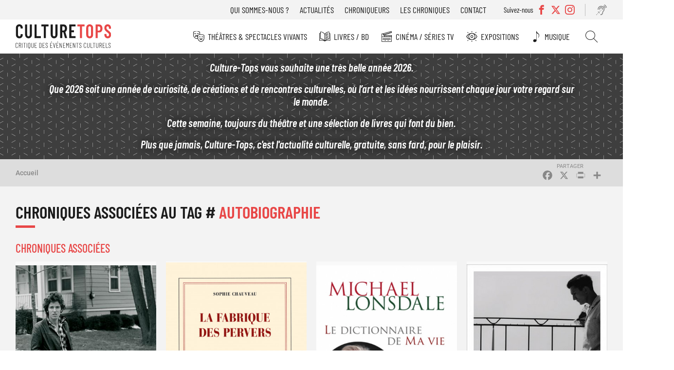

--- FILE ---
content_type: text/html; charset=UTF-8
request_url: https://www.culture-tops.fr/tags/autobiographie
body_size: 7557
content:
<!DOCTYPE html>
<html lang="fr" dir="ltr">
  <head>
    <meta charset="utf-8" />
<noscript><style>form.antibot * :not(.antibot-message) { display: none !important; }</style>
</noscript><script async src="https://www.googletagmanager.com/gtag/js?id=UA-2629123-51"></script>
<script>window.dataLayer = window.dataLayer || [];function gtag(){dataLayer.push(arguments)};gtag("js", new Date());gtag("set", "developer_id.dMDhkMT", true);gtag("config", "UA-2629123-51", {"groups":"default","anonymize_ip":true,"page_placeholder":"PLACEHOLDER_page_path"});</script>
<link rel="canonical" href="https://www.culture-tops.fr/tags/autobiographie" />
<meta name="Generator" content="Drupal 10 (https://www.drupal.org)" />
<meta name="MobileOptimized" content="width" />
<meta name="HandheldFriendly" content="true" />
<meta name="viewport" content="width=device-width, initial-scale=1.0" />
<link rel="icon" href="/themes/custom/ctops/favicon.ico" type="image/vnd.microsoft.icon" />
<script>window.a2a_config=window.a2a_config||{};a2a_config.callbacks=[];a2a_config.overlays=[];a2a_config.templates={};</script>

    <title>Autobiographie | Culture-Tops</title>
      <link rel="preload" href="/themes/custom/ctops/fonts/barlow-condensed-v12-latin-regular.woff2" as="font" type="font/woff2" crossorigin>

      <link rel="preload" href="/themes/custom/ctops/fonts/barlow-condensed-v12-latin-300.woff2" as="font" type="font/woff2" crossorigin>
      <link rel="preload" href="/themes/custom/ctops/fonts/barlow-condensed-v12-latin-500.woff2" as="font" type="font/woff2" crossorigin>
      <link rel="preload" href="/themes/custom/ctops/fonts/barlow-condensed-v12-latin-600.woff2" as="font" type="font/woff2" crossorigin>
      <link rel="preload" href="/themes/custom/ctops/fonts/barlow-condensed-v12-latin-300italic.woff2" as="font" type="font/woff2" crossorigin>
      <link rel="preload" href="/themes/custom/ctops/fonts/barlow-condensed-v12-latin-500italic.woff2" as="font" type="font/woff2" crossorigin>
      <link rel="preload" href="/themes/custom/ctops/fonts/barlow-condensed-v12-latin-600italic.woff2" as="font" type="font/woff2" crossorigin>

      <link rel="preload" href="/themes/custom/ctops/fonts/roboto-v30-latin-italic.woff2" as="font" type="font/woff2" crossorigin>
      <link rel="preload" href="/themes/custom/ctops/fonts/roboto-v30-latin-regular.woff2" as="font" type="font/woff2" crossorigin>

      <link rel="preload" href="/themes/custom/ctops/fonts/roboto-v30-latin-300.woff2" as="font" type="font/woff2" crossorigin>
      <link rel="preload" href="/themes/custom/ctops/fonts/roboto-v30-latin-500.woff2" as="font" type="font/woff2" crossorigin>
      <link rel="preload" href="/themes/custom/ctops/fonts/roboto-v30-latin-300italic.woff2" as="font" type="font/woff2" crossorigin>
      <link rel="preload" href="/themes/custom/ctops/fonts/roboto-v30-latin-500italic.woff2" as="font" type="font/woff2" crossorigin>

      <link rel="preload" href="/themes/custom/ctops/fonts/mark_my_words-webfont.woff2" as="font" type="font/woff2" crossorigin>
      <link rel="preload" href="/themes/custom/ctops/fonts/icomoon.woff" as="font" type="font/woff" crossorigin>
      <link rel="preload" href="/themes/custom/ctops/fonts/fontello.woff2" as="font" type="font/woff2" crossorigin>

    <link rel="stylesheet" media="all" href="/sites/default/files/css/css_T9oCP6Xc9P_jBsJMcvS_ITnI-rtwmT73SVNen_jnvaI.css?delta=0&amp;language=fr&amp;theme=ctops&amp;include=eJxVjFsKwzAMBC8krDNtYjUx2JaQ7Ibk9KUPKPmZHfZjkPNQ9JPxk_Rw7YNWdeGu3lDLJbQOteAFIVTsPTdvEoFNggyOzWF7cPZpqOn_pNltLrXELpnijCHtG3kWOYI_TE3zrPIC6ts57g" />
<link rel="stylesheet" media="all" href="/sites/default/files/css/css_Xf7A35Kf_KqPncydiG1Hp5-D-xlF76XqDfPQxblsoNQ.css?delta=1&amp;language=fr&amp;theme=ctops&amp;include=eJxVjFsKwzAMBC8krDNtYjUx2JaQ7Ibk9KUPKPmZHfZjkPNQ9JPxk_Rw7YNWdeGu3lDLJbQOteAFIVTsPTdvEoFNggyOzWF7cPZpqOn_pNltLrXELpnijCHtG3kWOYI_TE3zrPIC6ts57g" />
<link rel="stylesheet" media="print" href="/sites/default/files/css/css_H5TIMo5E-pk52DscCcmRyQ8f34PfqX2WnrQQSnh8JME.css?delta=2&amp;language=fr&amp;theme=ctops&amp;include=eJxVjFsKwzAMBC8krDNtYjUx2JaQ7Ibk9KUPKPmZHfZjkPNQ9JPxk_Rw7YNWdeGu3lDLJbQOteAFIVTsPTdvEoFNggyOzWF7cPZpqOn_pNltLrXELpnijCHtG3kWOYI_TE3zrPIC6ts57g" />
<link rel="stylesheet" media="all" href="/sites/default/files/css/css_ebFPJWIMM41M1QqiuPg3QMfE5acL-B0em7BrEvCbTvU.css?delta=3&amp;language=fr&amp;theme=ctops&amp;include=eJxVjFsKwzAMBC8krDNtYjUx2JaQ7Ibk9KUPKPmZHfZjkPNQ9JPxk_Rw7YNWdeGu3lDLJbQOteAFIVTsPTdvEoFNggyOzWF7cPZpqOn_pNltLrXELpnijCHtG3kWOYI_TE3zrPIC6ts57g" />

    
  </head>
  <body class="user-not-logged-in path-taxonomy">
        <a href="#main-content" class="visually-hidden focusable skip-link">
      Aller au contenu principal
    </a>
    
      <div class="dialog-off-canvas-main-canvas" data-off-canvas-main-canvas>
    <div class="layout-container preload">

  <header role="banner">
    <div id="burger"></div>
      <div class="region region-header-top">
    <nav role="navigation" aria-labelledby="block-menutop-menu" id="block-menutop" class="block block-menu navigation menu--menu-top">
                                                            
    <div class="visually-hidden" aria-level="2" role="heading" id="block-menutop-menu"
    >Menu top</div>


          
              <ul class="menu">
                    <li class="menu-item">
        <a href="/association" data-drupal-link-system-path="node/6">Qui sommes-nous ?</a>
              </li>
                <li class="menu-item">
        <a href="/actualites" data-drupal-link-system-path="node/5211">Actualités</a>
              </li>
                <li class="menu-item">
        <a href="/chroniqueurs" data-drupal-link-system-path="node/5212">Chroniqueurs</a>
              </li>
                <li class="menu-item">
        <a href="/toutes-les-chroniques" data-drupal-link-system-path="node/5273">Les chroniques</a>
              </li>
                <li class="menu-item">
        <a href="/contact" data-drupal-link-system-path="node/5208">Contact</a>
              </li>
        </ul>
  


  </nav>
<div class="views-element-container block block-views block-views-blocksocial-networks-block-social-networks" id="block-views-block-social-networks-block-social-networks">
  
      <div class="label-networks">Suivez-nous</div>
    
      <div><div class="view view-social-networks view-id-social_networks view-display-id-block_social_networks js-view-dom-id-b02d7d66c2d86a342aa65fedec407d93637fc4e2f33227772191bdfca2ec998e">
  
    
      
      <div class="view-content">
      <div class="item-list">
  
  <ul>

          <li><div class="facebook">
  <a href="https://www.facebook.com/Culture-Tops-694217037405728/?ref=bookmarks" target="_blank">
            <div class="field field--name-name field--type-string field--label-hidden field__item">Facebook</div>
      </a>
</div>
</li>
          <li><div class="twitter">
  <a href="https://twitter.com/CultureTops" target="_blank">
            <div class="field field--name-name field--type-string field--label-hidden field__item">Twitter</div>
      </a>
</div>
</li>
          <li><div class="instagram">
  <a href="https://www.instagram.com/culture_tops" target="_blank">
            <div class="field field--name-name field--type-string field--label-hidden field__item">Instagram</div>
      </a>
</div>
</li>
    
  </ul>

</div>

    </div>
  
          </div>
</div>

  </div>
<div id="block-readitblock" class="block block-readit block-readit-block">
  
    
      <div class="readit webspeech"></div>

  </div>

  </div>

      <div class="region region-header">
    <div id="block-logo" class="block block-iptools block-iptools-logo">
  
    
    <div class="logo">
    <a href="/" title="Accueil" rel="home">
      <img src="/themes/custom/ctops/logo.svg" width="2061" height="526" alt="Accueil" loading="lazy" />

      
    </a>
  </div>
</div>

  </div>

      <div class="region region-primary-menu">
    <nav role="navigation" aria-labelledby="block-navigationprincipale-menu" id="block-navigationprincipale" class="block block-menu navigation menu--main">
                                                            
    <div class="visually-hidden" aria-level="2" role="heading" id="block-navigationprincipale-menu"
    >Navigation principale</div>


          
              <ul class="menu">
                    <li class="menu-item menu-item--expanded">
        <a href="/theme/theatres-spectacles-vivants" class="menu-theatre" data-drupal-link-system-path="taxonomy/term/1">Théâtres &amp; Spectacles vivants</a>
                                <ul class="menu">
                    <li class="menu-item">
        <a href="/theme/theatre" class="menu-theatre" data-drupal-link-system-path="taxonomy/term/14455">Théâtre</a>
              </li>
                <li class="menu-item">
        <a href="/theme/opera-ballets-musique" class="menu-theatre" data-drupal-link-system-path="taxonomy/term/5">Opéra Ballets Musique</a>
              </li>
                <li class="menu-item">
        <a href="/theme/stand" class="menu-theatre" data-drupal-link-system-path="taxonomy/term/2">Stand-up</a>
              </li>
        </ul>
  
              </li>
                <li class="menu-item menu-item--expanded">
        <a href="/theme/livres-bd" class="menu-livre" data-drupal-link-system-path="taxonomy/term/3">Livres / BD</a>
                                <ul class="menu">
                    <li class="menu-item">
        <a href="/theme/romans" class="menu-livre" data-drupal-link-system-path="taxonomy/term/14456">Romans</a>
              </li>
                <li class="menu-item">
        <a href="/theme/essais" class="menu-livre" data-drupal-link-system-path="taxonomy/term/14457">Essais</a>
              </li>
                <li class="menu-item">
        <a href="/theme/bd" class="menu-livre" data-drupal-link-system-path="taxonomy/term/14458">BD</a>
              </li>
                <li class="menu-item">
        <a href="/theme/jeunesse" class="menu-livre" data-drupal-link-system-path="taxonomy/term/14623">Jeunesse</a>
              </li>
                <li class="menu-item">
        <a href="/theme/poche" class="menu-livre" data-drupal-link-system-path="taxonomy/term/14508">Poche</a>
              </li>
                <li class="menu-item">
        <a href="/theme/prix-litteraires" class="menu-livre" data-drupal-link-system-path="taxonomy/term/17529">Prix littéraires</a>
              </li>
                <li class="menu-item">
        <a href="/theme/livres-audio" class="menu-livre" data-drupal-link-system-path="taxonomy/term/14510">Livres audio</a>
              </li>
                <li class="menu-item">
        <a href="/theme/beaux-livres" class="menu-livre" data-drupal-link-system-path="taxonomy/term/16017">Beaux livres</a>
              </li>
                <li class="menu-item">
        <a href="/theme/polars" class="menu-livre" data-drupal-link-system-path="taxonomy/term/18560">Polars</a>
              </li>
        </ul>
  
              </li>
                <li class="menu-item menu-item--expanded">
        <a href="/theme/cinema-series-tv" class="menu-cinema" data-drupal-link-system-path="taxonomy/term/6">Cinéma / Séries TV</a>
                                <ul class="menu">
                    <li class="menu-item">
        <a href="/theme/cinema" class="menu-cinema" data-drupal-link-system-path="taxonomy/term/14459">Cinéma</a>
              </li>
                <li class="menu-item">
        <a href="/theme/dvd" class="menu-cinema" data-drupal-link-system-path="taxonomy/term/14534">DVD</a>
              </li>
                <li class="menu-item">
        <a href="/theme/series-tv" class="menu-cinema" data-drupal-link-system-path="taxonomy/term/14460">Séries TV</a>
              </li>
        </ul>
  
              </li>
                <li class="menu-item menu-item--expanded">
        <a href="/theme/expositions" class="menu-exposition" data-drupal-link-system-path="taxonomy/term/4">Expositions</a>
                                <ul class="menu">
                    <li class="menu-item">
        <a href="/theme/paris" class="menu-exposition" data-drupal-link-system-path="taxonomy/term/14461">Paris</a>
              </li>
                <li class="menu-item">
        <a href="/theme/regions" class="menu-exposition" data-drupal-link-system-path="taxonomy/term/14462">Régions</a>
              </li>
        </ul>
  
              </li>
                <li class="menu-item">
        <a href="/theme/musique" class="menu-music" data-drupal-link-system-path="taxonomy/term/17947">Musique</a>
              </li>
                <li class="menu-item">
        <a href="/search" class="menu-search" data-drupal-link-system-path="search">Rechercher</a>
              </li>
        </ul>
  


  </nav>
<nav role="navigation" aria-labelledby="block-menutop-3-menu" id="block-menutop-3" class="block block-menu navigation menu--menu-top">
                                                            
    <div class="visually-hidden" aria-level="2" role="heading" id="block-menutop-3-menu"
    >Menu top</div>


          
              <ul class="menu">
                    <li class="menu-item">
        <a href="/association" data-drupal-link-system-path="node/6">Qui sommes-nous ?</a>
              </li>
                <li class="menu-item">
        <a href="/actualites" data-drupal-link-system-path="node/5211">Actualités</a>
              </li>
                <li class="menu-item">
        <a href="/chroniqueurs" data-drupal-link-system-path="node/5212">Chroniqueurs</a>
              </li>
                <li class="menu-item">
        <a href="/toutes-les-chroniques" data-drupal-link-system-path="node/5273">Les chroniques</a>
              </li>
                <li class="menu-item">
        <a href="/contact" data-drupal-link-system-path="node/5208">Contact</a>
              </li>
        </ul>
  


  </nav>

  </div>

  </header>

    <div class="region region-highlighted">
    <div id="block-ipikainfomessage" class="block block-ipinfo-message">
  
    
      <div class="ipinfo_message">
                    
            <div class="clearfix text-formatted field field--name-message field--type-text-long field--label-hidden field__item"><p><em><strong>Culture-Tops vous souhaite une très belle année 2026.</strong></em></p><p><strong>Que 2026 soit une année de curiosité, de créations et de rencontres culturelles, où l’art et les idées nourrissent chaque jour votre regard sur le monde.</strong></p><p><em><strong>Cette semaine, toujours du théâtre et une sélection de livres qui font du bien.</strong></em></p><p><em><strong>Plus que jamais, Culture-Tops, c'est l'actualité culturelle, gratuite, sans fard, pour le plaisir.</strong></em></p></div>
      
    </div>


  </div>

  </div>


    <div class="region region-breadcrumb">
    <div id="block-filsdariane" class="block block-system block-system-breadcrumb-block">
  
    
        <nav class="breadcrumb" role="navigation" aria-labelledby="system-breadcrumb">
    <h2 id="system-breadcrumb" class="visually-hidden">Fil d'Ariane</h2>
    <ol>
          <li>
                  <a href="/">Accueil</a>
              </li>
        </ol>
  </nav>

  </div>
<div id="block-addtoanybuttons" class="block block-addtoany block-addtoany-block">
  
    
      <span class="a2a_kit a2a_kit_size_26 addtoany_list" data-a2a-url="https://www.culture-tops.fr/tags/autobiographie" data-a2a-title="Autobiographie"><a class="a2a_button_facebook"></a><a class="a2a_button_x"></a><a class="a2a_button_print"></a><a class="a2a_dd addtoany_share" href="https://www.addtoany.com/share#url=https%3A%2F%2Fwww.culture-tops.fr%2Ftags%2Fautobiographie&amp;title=Autobiographie"></a></span>

  </div>

  </div>


  <main role="main">
    <a id="main-content" tabindex="-1"></a>
    <div class="layout-content">
        <div class="region region-content">
    <div data-drupal-messages-fallback class="hidden"></div>
<div id="block-contenudelapageprincipale" class="block block-system block-system-main-block">
  
    
      <div id="taxonomy-term-1385" class="taxonomy-term vocabulary-tags">
  
  <h1>Chroniques associées au tag #
            <div class="field field--name-name field--type-string field--label-hidden field__item">Autobiographie</div>
      </h1>
  
  <div class="content">
    
            <div class="field field--name-views-event field--type-viewsreference field--label-hidden field__item"><div class="views-element-container"><div class="view view-review view-id-review view-display-id-embed_tags js-view-dom-id-d4ba3f4b014d438a01392d5b2225a928a2c662b64d3dc4a3603a373fa36d5bfe">
  
      <h2>Chroniques associées</h2>
    
      
      <div class="view-content">
          <div class="views-row">
<article class="node node--type-evenement node--view-mode-teaser review">

  
  

  
            <div class="field field--name-field-image field--type-image field--label-hidden field__item">  <a href="/critique-evenement/essais/born-run" hreflang="fr"><img loading="lazy" src="/sites/default/files/styles/review_medium/public/born-to-run.jpg?itok=X2Ge4Ows" width="400" height="580" alt="" class="image-style-review-medium" />

</a>
</div>
      

  <div class="review-hover">
    <div class="event-item livre">
            <div class="field field--name-field-event-type field--type-entity-reference field--label-hidden field__item">Essais</div>
      </div>
    <div>
      <div class="event-title"><span class="field field--name-title field--type-string field--label-hidden">Born to Run</span>
</div>
      <div class="event-author">
  <div class="field field--name-field-event-auteur field--type-string field--label-above">
    <div class="field__label">De</div>
              <div class="field__item">Bruce Springsteen </div>
          </div>
</div>
    </div>
    
            <div class="field field--name-stars field--type-ctops-stars field--label-hidden field__item"><div class="stars fivestar-widget-static">

  
    
    <div class="star">
      <span class="on"></span>
    </div>
    
  
    
    <div class="star">
      <span class="on"></span>
    </div>
    
  
    
    <div class="star">
      <span class="on"></span>
    </div>
    
  
    
    <div class="star">
      <span class="on"></span>
    </div>
    
  
    
    <div class="star">
      <span class="off"></span>
    </div>
    
  </div>
</div>
      
  </div>

  <div class="block-link"><a href="/critique-evenement/essais/born-run" rel="bookmark"><span class="field field--name-title field--type-string field--label-hidden">Born to Run</span>
</a></div>

</article>
</div>
    <div class="views-row">
<article class="node node--type-evenement node--view-mode-teaser review">

  
  

  
            <div class="field field--name-field-image field--type-image field--label-hidden field__item">  <a href="/critique-evenement/essais/la-fabrique-des-pervers" hreflang="fr"><img loading="lazy" src="/sites/default/files/styles/review_medium/public/a17986_1.jpg?itok=qfILwLNW" width="400" height="596" alt="" class="image-style-review-medium" />

</a>
</div>
      

  <div class="review-hover">
    <div class="event-item livre">
            <div class="field field--name-field-event-type field--type-entity-reference field--label-hidden field__item">Essais</div>
      </div>
    <div>
      <div class="event-title"><span class="field field--name-title field--type-string field--label-hidden">La fabrique des pervers</span>
</div>
      <div class="event-author">
  <div class="field field--name-field-event-auteur field--type-string field--label-above">
    <div class="field__label">De</div>
              <div class="field__item">Sophie Chauveau</div>
          </div>
</div>
    </div>
    
            <div class="field field--name-stars field--type-ctops-stars field--label-hidden field__item"><div class="stars fivestar-widget-static">

  
    
    <div class="star">
      <span class="on"></span>
    </div>
    
  
    
    <div class="star">
      <span class="on"></span>
    </div>
    
  
    
    <div class="star">
      <span class="off"></span>
    </div>
    
  
    
    <div class="star">
      <span class="off"></span>
    </div>
    
  
    
    <div class="star">
      <span class="off"></span>
    </div>
    
  </div>
</div>
      
  </div>

  <div class="block-link"><a href="/critique-evenement/essais/la-fabrique-des-pervers" rel="bookmark"><span class="field field--name-title field--type-string field--label-hidden">La fabrique des pervers</span>
</a></div>

</article>
</div>
    <div class="views-row">
<article class="node node--type-evenement node--view-mode-teaser review">

  
  

  
            <div class="field field--name-field-image field--type-image field--label-hidden field__item">  <a href="/critique-evenement/essais/le-dictionnaire-de-ma-vie" hreflang="fr"><img loading="lazy" src="/sites/default/files/styles/review_medium/public/couverture_dictionnaire_de_ma_vie_m._lonsdale.jpg?itok=eVAMCBdo" width="400" height="578" alt="" class="image-style-review-medium" />

</a>
</div>
      

  <div class="review-hover">
    <div class="event-item livre">
            <div class="field field--name-field-event-type field--type-entity-reference field--label-hidden field__item">Essais</div>
      </div>
    <div>
      <div class="event-title"><span class="field field--name-title field--type-string field--label-hidden">Le Dictionnaire de ma vie</span>
</div>
      <div class="event-author">
  <div class="field field--name-field-event-auteur field--type-string field--label-above">
    <div class="field__label">De</div>
              <div class="field__item">Michaël Lonsdale (avec Anne-Isabelle Tollet)</div>
          </div>
</div>
    </div>
    
            <div class="field field--name-stars field--type-ctops-stars field--label-hidden field__item"><div class="stars fivestar-widget-static">

  
    
    <div class="star">
      <span class="on"></span>
    </div>
    
  
    
    <div class="star">
      <span class="on"></span>
    </div>
    
  
    
    <div class="star">
      <span class="on"></span>
    </div>
    
  
    
    <div class="star">
      <span class="on"></span>
    </div>
    
  
    
    <div class="star">
      <span class="off"></span>
    </div>
    
  </div>
</div>
      
  </div>

  <div class="block-link"><a href="/critique-evenement/essais/le-dictionnaire-de-ma-vie" rel="bookmark"><span class="field field--name-title field--type-string field--label-hidden">Le Dictionnaire de ma vie</span>
</a></div>

</article>
</div>
    <div class="views-row">
<article class="node node--type-evenement node--view-mode-teaser review">

  
  

  
            <div class="field field--name-field-image field--type-image field--label-hidden field__item">  <a href="/critique-evenement/romans/comment-tu-parles-de-ton-pere" hreflang="fr"><img loading="lazy" src="/sites/default/files/styles/review_medium/public/9782226329776-x.jpg?itok=9HFZWZ2x" width="400" height="585" alt="" class="image-style-review-medium" />

</a>
</div>
      

  <div class="review-hover">
    <div class="event-item livre">
            <div class="field field--name-field-event-type field--type-entity-reference field--label-hidden field__item">Romans</div>
      </div>
    <div>
      <div class="event-title"><span class="field field--name-title field--type-string field--label-hidden">Comment tu parles de ton père</span>
</div>
      <div class="event-author">
  <div class="field field--name-field-event-auteur field--type-string field--label-above">
    <div class="field__label">De</div>
              <div class="field__item">Joann Sfar</div>
          </div>
</div>
    </div>
    
            <div class="field field--name-stars field--type-ctops-stars field--label-hidden field__item"><div class="stars fivestar-widget-static">

  
    
    <div class="star">
      <span class="on"></span>
    </div>
    
  
    
    <div class="star">
      <span class="on"></span>
    </div>
    
  
    
    <div class="star">
      <span class="on"></span>
    </div>
    
  
    
    <div class="star">
      <span class="on"></span>
    </div>
    
  
    
    <div class="star">
      <span class="on"></span>
    </div>
    
  </div>
</div>
      
  </div>

  <div class="block-link"><a href="/critique-evenement/romans/comment-tu-parles-de-ton-pere" rel="bookmark"><span class="field field--name-title field--type-string field--label-hidden">Comment tu parles de ton père</span>
</a></div>

</article>
</div>
    <div class="views-row">
<article class="node node--type-evenement node--view-mode-teaser review">

  
  

  
            <div class="field field--name-field-image field--type-image field--label-hidden field__item">  <a href="/critique-evenement/romans/memoire-de-fille" hreflang="fr"><img loading="lazy" src="/sites/default/files/styles/review_medium/public/product_9782070145973_195x320.jpg?itok=_tTxtSLg" width="400" height="595" alt="" class="image-style-review-medium" />

</a>
</div>
      

  <div class="review-hover">
    <div class="event-item livre">
            <div class="field field--name-field-event-type field--type-entity-reference field--label-hidden field__item">Romans</div>
      </div>
    <div>
      <div class="event-title"><span class="field field--name-title field--type-string field--label-hidden">Mémoire de fille</span>
</div>
      <div class="event-author">
  <div class="field field--name-field-event-auteur field--type-string field--label-above">
    <div class="field__label">De</div>
              <div class="field__item">Annie Ernaux</div>
          </div>
</div>
    </div>
    
            <div class="field field--name-stars field--type-ctops-stars field--label-hidden field__item"><div class="stars fivestar-widget-static">

  
    
    <div class="star">
      <span class="on"></span>
    </div>
    
  
    
    <div class="star">
      <span class="on"></span>
    </div>
    
  
    
    <div class="star">
      <span class="on"></span>
    </div>
    
  
    
    <div class="star">
      <span class="on"></span>
    </div>
    
  
    
    <div class="star">
      <span class="on"></span>
    </div>
    
  </div>
</div>
      
  </div>

  <div class="block-link"><a href="/critique-evenement/romans/memoire-de-fille" rel="bookmark"><span class="field field--name-title field--type-string field--label-hidden">Mémoire de fille</span>
</a></div>

</article>
</div>
    <div class="views-row">
<article class="node node--type-evenement node--view-mode-teaser review">

  
  

  
            <div class="field field--name-field-image field--type-image field--label-hidden field__item">  <a href="/critique-evenement/essais/noureev" hreflang="fr"><img loading="lazy" src="/sites/default/files/styles/review_medium/public/noureev.-confessions-inedites-de-rudolf-noureev-arthaud.jpg?itok=mhJ3SoCv" width="400" height="515" alt="" class="image-style-review-medium" />

</a>
</div>
      

  <div class="review-hover">
    <div class="event-item livre">
            <div class="field field--name-field-event-type field--type-entity-reference field--label-hidden field__item">Essais</div>
      </div>
    <div>
      <div class="event-title"><span class="field field--name-title field--type-string field--label-hidden">Noureev</span>
</div>
      <div class="event-author">
  <div class="field field--name-field-event-auteur field--type-string field--label-above">
    <div class="field__label">De</div>
              <div class="field__item">Rudolf Noureev</div>
          </div>
</div>
    </div>
    
            <div class="field field--name-stars field--type-ctops-stars field--label-hidden field__item"><div class="stars fivestar-widget-static">

  
    
    <div class="star">
      <span class="on"></span>
    </div>
    
  
    
    <div class="star">
      <span class="on"></span>
    </div>
    
  
    
    <div class="star">
      <span class="on"></span>
    </div>
    
  
    
    <div class="star">
      <span class="on"></span>
    </div>
    
  
    
    <div class="star">
      <span class="off"></span>
    </div>
    
  </div>
</div>
      
  </div>

  <div class="block-link"><a href="/critique-evenement/essais/noureev" rel="bookmark"><span class="field field--name-title field--type-string field--label-hidden">Noureev</span>
</a></div>

</article>
</div>
    <div class="views-row">
<article class="node node--type-evenement node--view-mode-teaser review">

  
  

  
            <div class="field field--name-field-image field--type-image field--label-hidden field__item">  <a href="/critique-evenement/essais/profession-ecrivain" hreflang="fr"><img loading="lazy" src="/sites/default/files/styles/review_medium/public/22510100608660l.jpg?itok=ylCuLuHc" width="400" height="609" alt="" class="image-style-review-medium" />

</a>
</div>
      

  <div class="review-hover">
    <div class="event-item livre">
            <div class="field field--name-field-event-type field--type-entity-reference field--label-hidden field__item">Essais</div>
      </div>
    <div>
      <div class="event-title"><span class="field field--name-title field--type-string field--label-hidden">Profession: Ecrivain</span>
</div>
      <div class="event-author">
  <div class="field field--name-field-event-auteur field--type-string field--label-above">
    <div class="field__label">De</div>
              <div class="field__item">Jack London</div>
          </div>
</div>
    </div>
    
            <div class="field field--name-stars field--type-ctops-stars field--label-hidden field__item"><div class="stars fivestar-widget-static">

  
    
    <div class="star">
      <span class="on"></span>
    </div>
    
  
    
    <div class="star">
      <span class="on"></span>
    </div>
    
  
    
    <div class="star">
      <span class="on"></span>
    </div>
    
  
    
    <div class="star">
      <span class="on"></span>
    </div>
    
  
    
    <div class="star">
      <span class="off"></span>
    </div>
    
  </div>
</div>
      
  </div>

  <div class="block-link"><a href="/critique-evenement/essais/profession-ecrivain" rel="bookmark"><span class="field field--name-title field--type-string field--label-hidden">Profession: Ecrivain</span>
</a></div>

</article>
</div>
    <div class="views-row">
<article class="node node--type-evenement node--view-mode-teaser review">

  
  

  
            <div class="field field--name-field-image field--type-image field--label-hidden field__item">  <a href="/critique-evenement/essais/mes-inventions" hreflang="fr"><img loading="lazy" src="/sites/default/files/styles/review_medium/public/51bi5z6zqwl._.jpg?itok=LukECa-A" width="400" height="633" alt="" class="image-style-review-medium" />

</a>
</div>
      

  <div class="review-hover">
    <div class="event-item livre">
            <div class="field field--name-field-event-type field--type-entity-reference field--label-hidden field__item">Essais</div>
      </div>
    <div>
      <div class="event-title"><span class="field field--name-title field--type-string field--label-hidden">Mes Inventions</span>
</div>
      <div class="event-author">
  <div class="field field--name-field-event-auteur field--type-string field--label-above">
    <div class="field__label">De</div>
              <div class="field__item">Nikola Tesla</div>
          </div>
</div>
    </div>
    
            <div class="field field--name-stars field--type-ctops-stars field--label-hidden field__item"><div class="stars fivestar-widget-static">

  
    
    <div class="star">
      <span class="on"></span>
    </div>
    
  
    
    <div class="star">
      <span class="on"></span>
    </div>
    
  
    
    <div class="star">
      <span class="on"></span>
    </div>
    
  
    
    <div class="star">
      <span class="on"></span>
    </div>
    
  
    
    <div class="star">
      <span class="off"></span>
    </div>
    
  </div>
</div>
      
  </div>

  <div class="block-link"><a href="/critique-evenement/essais/mes-inventions" rel="bookmark"><span class="field field--name-title field--type-string field--label-hidden">Mes Inventions</span>
</a></div>

</article>
</div>

    </div>
  
      
          </div>
</div>
</div>
      
  </div>
</div>

  </div>
<div id="block-ctops-newsletter-footer" class="block block-ctops-newsletter block-ctops-newsletter-footer-block">
  
    
      
<div class="newsletter-footer-block">
  <div class="newsletter-footer-block--title">
    Inscrivez vous à la newsletter
  </div>
  <div class="newsletter-footer-block--content">
    <p><span>Tous les 15 jours, </span><strong>Culture-Tops vous propose une sélection de chroniques</strong><span> et les dernières actualités.</span></p>
    <div class="newsletter-footer-block--link">
      <a href="/ctops/newsletter/subscription">Je m'inscris</a>
    </div>
  </div>

</div>

  </div>

  </div>

    </div>
    

  </main>

  <footer role="contentinfo">
      <div class="region region-footer-left">
    <div id="block-logo-2" class="block block-iptools block-iptools-logo">
  
    
    <div class="logo">
    <a href="/" title="Accueil" rel="home">
      <img src="/themes/custom/ctops/logo-footer.svg" width="2054" height="302" alt="Accueil" loading="lazy" />

      
    </a>
  </div>
</div>
<div class="views-element-container block block-views block-views-blocksocial-networks-block-social-networks" id="block-views-block-social-networks-block-social-networks-2">
  
      <div class="label-networks">Suivez-nous</div>
    
      <div><div class="view view-social-networks view-id-social_networks view-display-id-block_social_networks js-view-dom-id-b96212d6f0179e6ccaf0776a894d93972e505ba0d3ba75366e3a152512e3f738">
  
    
      
      <div class="view-content">
      <div class="item-list">
  
  <ul>

          <li><div class="facebook">
  <a href="https://www.facebook.com/Culture-Tops-694217037405728/?ref=bookmarks" target="_blank">
            <div class="field field--name-name field--type-string field--label-hidden field__item">Facebook</div>
      </a>
</div>
</li>
          <li><div class="twitter">
  <a href="https://twitter.com/CultureTops" target="_blank">
            <div class="field field--name-name field--type-string field--label-hidden field__item">Twitter</div>
      </a>
</div>
</li>
          <li><div class="instagram">
  <a href="https://www.instagram.com/culture_tops" target="_blank">
            <div class="field field--name-name field--type-string field--label-hidden field__item">Instagram</div>
      </a>
</div>
</li>
    
  </ul>

</div>

    </div>
  
          </div>
</div>

  </div>

  </div>

      <div class="region region-footer-middle">
    <div id="block-culturetopscontact" class="block block-ctops-common block-ctops-common-contact">
  
    
      
<div class="node node--type-webform node--view-mode-footer">
  
            <div class="field field--name-field-webform-support-us field--type-link field--label-hidden field__item"><a href="/association">Soutenez Culture Tops</a></div>
      
  
      <div class="field field--name-field-webform-addresses field--type-entity-reference-revisions field--label-hidden field__items">
              <div class="field__item">  <div class="paragraph paragraph--type--address paragraph--view-mode--footer">
          
            <div class="clearfix text-formatted field field--name-field-address field--type-text-long field--label-hidden field__item"><p>15 rue de l'Amiral Roussin</p></div>
      
            <div class="field field--name-field-address-postal-code field--type-string field--label-hidden field__item">75015</div>
      
            <div class="field field--name-field-address-city field--type-string field--label-hidden field__item">PARIS</div>
      
      </div>
</div>
          </div>
  
</div>

  </div>

  </div>

      <div class="region region-footer-right">
    <nav role="navigation" aria-labelledby="block-navigationprincipale-2-menu" id="block-navigationprincipale-2" class="block block-menu navigation menu--main">
                                                            
    <div class="visually-hidden" aria-level="2" role="heading" id="block-navigationprincipale-2-menu"
    >Navigation principale</div>


          
              <ul class="menu">
                    <li class="menu-item menu-item--collapsed">
        <a href="/theme/theatres-spectacles-vivants" class="menu-theatre" data-drupal-link-system-path="taxonomy/term/1">Théâtres &amp; Spectacles vivants</a>
              </li>
                <li class="menu-item menu-item--collapsed">
        <a href="/theme/livres-bd" class="menu-livre" data-drupal-link-system-path="taxonomy/term/3">Livres / BD</a>
              </li>
                <li class="menu-item menu-item--collapsed">
        <a href="/theme/cinema-series-tv" class="menu-cinema" data-drupal-link-system-path="taxonomy/term/6">Cinéma / Séries TV</a>
              </li>
                <li class="menu-item menu-item--collapsed">
        <a href="/theme/expositions" class="menu-exposition" data-drupal-link-system-path="taxonomy/term/4">Expositions</a>
              </li>
                <li class="menu-item">
        <a href="/theme/musique" class="menu-music" data-drupal-link-system-path="taxonomy/term/17947">Musique</a>
              </li>
                <li class="menu-item">
        <a href="/search" class="menu-search" data-drupal-link-system-path="search">Rechercher</a>
              </li>
        </ul>
  


  </nav>
<nav role="navigation" aria-labelledby="block-menutop-2-menu" id="block-menutop-2" class="block block-menu navigation menu--menu-top">
                                                            
    <div class="visually-hidden" aria-level="2" role="heading" id="block-menutop-2-menu"
    >Menu top</div>


          
              <ul class="menu">
                    <li class="menu-item">
        <a href="/association" data-drupal-link-system-path="node/6">Qui sommes-nous ?</a>
              </li>
                <li class="menu-item">
        <a href="/actualites" data-drupal-link-system-path="node/5211">Actualités</a>
              </li>
                <li class="menu-item">
        <a href="/chroniqueurs" data-drupal-link-system-path="node/5212">Chroniqueurs</a>
              </li>
                <li class="menu-item">
        <a href="/toutes-les-chroniques" data-drupal-link-system-path="node/5273">Les chroniques</a>
              </li>
                <li class="menu-item">
        <a href="/contact" data-drupal-link-system-path="node/5208">Contact</a>
              </li>
        </ul>
  


  </nav>

  </div>

      <div class="region region-footer">
    <nav role="navigation" aria-labelledby="block-pieddepage-menu" id="block-pieddepage" class="block block-menu navigation menu--footer">
                                                            
    <div class="visually-hidden" aria-level="2" role="heading" id="block-pieddepage-menu"
    >Pied de page</div>


          
              <ul class="menu">
                    <li class="menu-item">
        <a href="/user/login" data-drupal-link-system-path="user/login">©2025 Culture-Tops</a>
              </li>
                <li class="menu-item">
        <a href="/mentions-legales" data-drupal-link-system-path="node/5216">Mentions légales</a>
              </li>
                <li class="menu-item">
        <a href="https://www.ipika.fr">Conception : Agence iPika</a>
              </li>
        </ul>
  


  </nav>

  </div>

  </footer>

</div>
  </div>

    
    <script type="application/json" data-drupal-selector="drupal-settings-json">{"path":{"baseUrl":"\/","pathPrefix":"","currentPath":"taxonomy\/term\/1385","currentPathIsAdmin":false,"isFront":false,"currentLanguage":"fr"},"pluralDelimiter":"\u0003","suppressDeprecationErrors":true,"google_analytics":{"account":"UA-2629123-51","trackOutbound":true,"trackMailto":true,"trackTel":true,"trackDownload":true,"trackDownloadExtensions":"7z|aac|arc|arj|asf|asx|avi|bin|csv|doc(x|m)?|dot(x|m)?|exe|flv|gif|gz|gzip|hqx|jar|jpe?g|js|mp(2|3|4|e?g)|mov(ie)?|msi|msp|pdf|phps|png|ppt(x|m)?|pot(x|m)?|pps(x|m)?|ppam|sld(x|m)?|thmx|qtm?|ra(m|r)?|sea|sit|tar|tgz|torrent|txt|wav|wma|wmv|wpd|xls(x|m|b)?|xlt(x|m)|xlam|xml|z|zip"},"user":{"uid":0,"permissionsHash":"61620af97af887961c4a28b225b95860e3d2dc44d27d15478820749ae1cb3c76"}}</script>
<script src="/sites/default/files/js/js_B5VWbkVoE3Yy_gEnG8PsqGgquBEoAC8J0WAunDtGjZo.js?scope=footer&amp;delta=0&amp;language=fr&amp;theme=ctops&amp;include=eJxdykEKwCAMBdELSXMk-TVRAsGIpgtvX0q76m4YHpjD0Tfhi6NO75FK-Fh0Yklq7s0ko8N2aFn0H0nHA189BaxBLBWXxQ36EiUU"></script>
<script src="https://static.addtoany.com/menu/page.js" defer></script>
<script src="/sites/default/files/js/js_q1UeGTXXPiaGk3JlD21WpuCuFaARthM-pIJzPrrhY2s.js?scope=footer&amp;delta=2&amp;language=fr&amp;theme=ctops&amp;include=eJxdykEKwCAMBdELSXMk-TVRAsGIpgtvX0q76m4YHpjD0Tfhi6NO75FK-Fh0Yklq7s0ko8N2aFn0H0nHA189BaxBLBWXxQ36EiUU"></script>

  </body>
</html>
